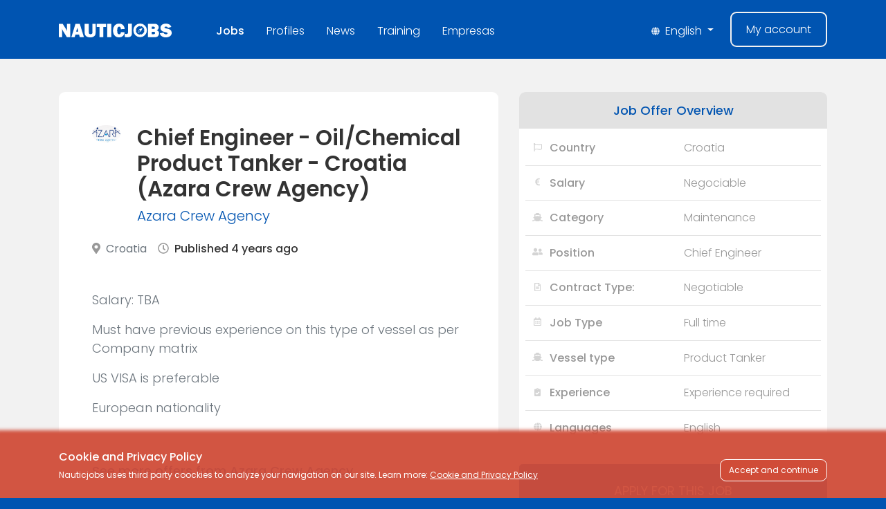

--- FILE ---
content_type: text/html; charset=UTF-8
request_url: https://www.nauticjobs.com/job-at-sea/9693/chief-engineer/product-tanker/chief-engineer-oilchemical-product-tanker-croatia-azara-crew-agency
body_size: 5420
content:
<!doctype html>
<html lang="en">
<head>
    <meta charset="utf-8">
    <meta name="viewport" content="width=device-width, initial-scale=1, shrink-to-fit=no">
    <meta name="csrf-token" content="IzZlyKTYX3GZvttjuMi6fhJYLhvWN3qif4g043yM">
    <link rel="icon" type="image/png" href="https://www.nauticjobs.com/images/favicon.png">
    
            <title>Chief Engineer - Oil/Chemical Product Tanker - Croatia (Azara Crew Agency)</title>
<meta name="description" content="Work as a Chief Engineer: Chief Engineer - Oil/Chemical Product Tanker - Croatia (Azara Crew Agency) on a Product Tanker in Croatia">
<meta property="og:url" content="https://www.nauticjobs.com/job-at-sea/9693/chief-engineer/product-tanker/chief-engineer-oilchemical-product-tanker-croatia-azara-crew-agency">
<meta property="og:type" content="website">
<meta property="og:title" content="Chief Engineer - Oil/Chemical Product Tanker - Croatia (Azara Crew Agency)">
<meta property="og:description" content="Work as a Chief Engineer: Chief Engineer - Oil/Chemical Product Tanker - Croatia (Azara Crew Agency) on a Product Tanker in Croatia">
<meta property="og:image" content="https://www.nauticjobs.com/images/logo-blue.png">
<meta property="og:image:alt" content="Nauticjobs">
<meta property="og:locale" content="en">
<meta property="og:site_name" content="Nauticjobs">
    
    <style>[wire\:loading] {display: none;}[wire\:offline] {display: none;}[wire\:dirty]:not(textarea):not(input):not(select) {display: none;}</style>
    <link href="/css/app.css?id=aab02a288b96b94a2ed7" rel="stylesheet">

    <script src="/js/app.js?id=ec3a796e7c128ef98614" defer></script>
    <script src="/js/icons.js?id=a42c338dd49dce192633" defer></script>
    <script>
    function consentGranted() {
            }
    </script>

        <!-- Global site tag (gtag.js) - Google Analytics -->
    <script async src="https://www.googletagmanager.com/gtag/js?id=UA-163909157-1"></script>
    <script>
    window.dataLayer = window.dataLayer || [];
    function gtag(){dataLayer.push(arguments);}

    gtag('consent', 'default', {
        'ad_storage': 'denied',
        'analytics_storage': 'denied'
    });

    gtag('js', new Date());

    gtag('config', 'UA-163909157-1');

    
    consentGranted();
    </script>
    
        <!-- Global site tag (gtag.js) -->
    <script async src="https://www.googletagmanager.com/gtag/js?id=AW-635651660"></script>
    <script>
    window.dataLayer = window.dataLayer || [];
    function gtag(){dataLayer.push(arguments);}
    gtag('js', new Date());

    gtag('config', 'AW-635651660');
    </script>
    
        <!-- Google Tag Manager -->
    <script>(function(w,d,s,l,i){w[l]=w[l]||[];w[l].push({'gtm.start':
    new Date().getTime(),event:'gtm.js'});var f=d.getElementsByTagName(s)[0],
    j=d.createElement(s),dl=l!='dataLayer'?'&l='+l:'';j.async=true;j.src=
    'https://www.googletagmanager.com/gtm.js?id='+i+dl;f.parentNode.insertBefore(j,f);
    })(window,document,'script','dataLayer','GTM-P6QJM2B');</script>
    <!-- End Google Tag Manager -->
    
        <script data-ad-client="ca-pub-8757813819725160" async src="https://pagead2.googlesyndication.com/pagead/js/adsbygoogle.js"></script>
    </head>
<body class="">
        <!-- Google Tag Manager (noscript) -->
    <noscript><iframe src="https://www.googletagmanager.com/ns.html?id=GTM-P6QJM2B"
    height="0" width="0" style="display:none;visibility:hidden"></iframe></noscript>
    <!-- End Google Tag Manager (noscript) -->
    
    <div id="app">

        <header id="header">
    <nav class="navbar navbar-expand-md navbar-dark bg-primary"  x-data="{ headerOpen: false }">
        <div class="container">
            <div class="header-content d-md-flex align-items-center w-100">
                <a href="https://www.nauticjobs.com" class="navbar-brand mx-auto mx-md-0 d-block d-md-inline-block">
                                            <img src="https://www.nauticjobs.com/images/logo.svg" />
                                    </a>
                <button type="button" data-toggle="collapse" data-target="#header-menu" aria-controls="header-menu" aria-expanded="false" aria-label="Toggle navigation" class="outline-none border-0 navbar-toggler" @click="headerOpen = !headerOpen" >
                    <span class="navbar-toggler-icon"></span>
                </button>
                <div id="header-menu" class="navbar-collapse collapse font-weight-light show" x-show="headerOpen" style="display: none;">
                    <ul class="navbar-nav ml-md-5">
                        <li class="nav-item mx-2 pt-1">
                            <a href="https://www.nauticjobs.com/jobs-at-sea" class="nav-link font-weight-medium">
                                Jobs
                            </a>
                        </li>
                        <li class="nav-item mx-2 pt-1">
                            <a href="https://www.nauticjobs.com/profiles" class="nav-link ">
                                Profiles
                            </a>
                        </li>
                        <li class="nav-item mx-2 pt-1">
                            <a href="/blog" class="nav-link">
                                News
                            </a>
                        </li>
                        
                        <li class="nav-item mx-2 pt-1">
                            <a href="https://www.nauticjobs.com/training-centers" class="nav-link">
                                Training
                            </a>
                        </li>
                        <li class="nav-item mx-2 pt-1">
                            <a href="https://www.nauticjobs.com/companies" class="nav-link">
                                Empresas
                            </a>
                        </li>
                    </ul>
                    <ul class="navbar-nav ml-auto">
                                                <li class="nav-item dropdown show pt-1 mx-2 " x-data="{ open: false }">
                            <a href="#" class="nav-link dropdown-toggle" data-toggle="dropdown" aria-haspopup="true" aria-expanded="false" @click="open = true">
                                <span class="d-md-none">
                                    Languages
                                </span>
                                <span class="d-none d-md-inline">
                                    <span class="small-icon mr-1 d-none d-md-inline"><i class="fas fa-globe"></i></span>
                                    English
                                </span>
                            </a>
                            <div class="dropdown-menu dropdown-menu-right rounded-0 show bg-primary border-primary" x-show="open" @click.away="open = false" style="display: none;">
                                                                    <a href="https://www.nauticjobs.com/" class="dropdown-item d-md-none">
                                        English
                                    </a>
                                                                    <a href="https://www.nauticjobs.com/es" class="dropdown-item ">
                                        Español
                                    </a>
                                                            </div>
                        </li>
                                                    <li class="nav-item d-none d-md-inline-block ml-2">
                                <a href="https://www.nauticjobs.com/login" class="nav-link btn border-light">
                                    My account
                                </a>
                            </li>
                            <li class="nav-item d-md-none mx-2">
                                <a href="https://www.nauticjobs.com/login" class="nav-link">
                                    My account
                                </a>
                            </li>
                                            </ul>
                </div>
            </div>
        </div>
    </nav>
</header>
 

        <main id="main" role="main">
                 <div class="py-5 bg-light">

        
        <div class="container">
            <div class="offer">
                <div class="row">
                    <div class="col-lg-7">
                        <div class="bg-white rounded p-3 p-md-5 mb-4">
                            <div class="offer-header">
                                <div class="d-md-flex mb-3">
                                                                            <div class="text-center mb-3 mb-md-0 mr-md-4">
                                            <img src="/storage/259/conversions/azara-thumb.jpg" class="logo img-fluid rounded-circle">
                                        </div>
                                                                        <div>
                                        <h1 class="font-weight-bold">Chief Engineer - Oil/Chemical Product Tanker - Croatia (Azara Crew Agency)</h1>
                                        <h2 class="font-weight-light text-primary">
                                                                                            Azara Crew Agency
                                                                                    </h2>
                                    </div>
                                </div>
                                <div class="d-block d-md-flex flex-row mb-5">
                                    <div class="offer-location mb-1 mb-md-0">
                                        <i class="fas fa-map-marker-alt icon mr-1"></i>
                                        <span class="text-muted">Croatia</span>
                                    </div>
                                    <div class="offer-age mb-1 mb-md-0 ml-md-3">
                                        <i class="far fa-clock icon mr-1"></i>
                                        <span class="font-weight-medium">Published 4 years ago</span>
                                    </div>
                                </div>
                            </div>
                            <div class="offer-body font-weight-light text-muted">
                                <p>Salary: TBA</p><p>Must have previous experience on this type of vessel as per Company matrix</p><p>US VISA is preferable</p><p>European nationality</p>
                                                                    <div class="pt-4 pt-md-5">
                                        <a href="https://www.nauticjobs.com/companies/crew/azara-crew-agency-e1d38ca3/offers/active" class="font-weight-medium text-underline">
                                            See more offers from Azara Crew Agency
                                        </a>
                                    </div>
                                                            </div>
                        </div>
                        <h5 class="mt-4 mt-md-5 mb-3">Similar offers</h5>
                        <div class="bg-grey rounded px-3 pt-3 pb-1 px-md-4 pt-md-4 pb-md-3 mb-4 mb-md-0">
                            <ul class="list-unstyled mb-0">
                                                                    <li class="mb-2">
                                        <a href="https://www.nauticjobs.com/job-at-sea/14179/chief-engineer/general-cargo/chief-engineer-general-cargo-russian-federation-crew-hunter-ma">
                                            Chief Engineer - General Cargo - Russian Federation (Crew Hunter MA)
                                        </a>
                                    </li>
                                                                    <li class="mb-2">
                                        <a href="https://www.nauticjobs.com/job-at-sea/290/chief-engineer/vlec/chief-engineer-for-vlec">
                                            Chief Engineer for VLEC
                                        </a>
                                    </li>
                                                                    <li class="mb-2">
                                        <a href="https://www.nauticjobs.com/job-at-sea/4541/chief-engineer/product-tanker/chief-engineer-tanker-28000-grt-panama-flag">
                                            Chief Engineer - Tanker 28000 GRT - Panama flag
                                        </a>
                                    </li>
                                                                    <li class="mb-2">
                                        <a href="https://www.nauticjobs.com/job-at-sea/5751/chief-engineer/chemical-tanker/chief-engineer-chemical-tanker-aurus-ship-management">
                                            Chief Engineer - Chemical Tanker (Aurus Ship Management)
                                        </a>
                                    </li>
                                                                    <li class="mb-2">
                                        <a href="https://www.nauticjobs.com/job-at-sea/4322/chief-engineer/oil-tanker/chief-engineer-oilchemical-tanker-honduras-coc">
                                            Chief Engineer - Oil/Chemical Tanker - Honduras COC
                                        </a>
                                    </li>
                                                            </ul>
                        </div>
                    </div>
                    <div class="col-lg-5">
                        <div class="bg-white rounded offer-details">
                            <h3 class="bg-grey text-primary text-center font-weight-medium rounded-top m-0 p-3">Job Offer Overview</h3>
                            <div class="py-3 px-4">
                                                                                                                                    <div class="row">
                                        <div class="col-md-6">
                                            <span class="offer-details-icon d-none d-md-block h-100 float-left text-center">
                                                <i class="far fa-flag"></i>
                                             </span>
                                            <span class="font-weight-medium">Country</span>
                                        </div>
                                        <div class="col-md-6 font-weight-light">Croatia</div>
                                    </div>
                                                                <div class="row">
                                    <div class="col-md-6">
                                        <span class="offer-details-icon d-none d-md-block h-100 float-left text-center">
                                             <i class="fas fa-euro-sign"></i> 
                                         </span>
                                        <span class="font-weight-medium">Salary</span>
                                    </div>
                                    <div class="col-md-6 font-weight-light">Negociable</div>
                                </div>
                                                                    <div class="row">
                                        <div class="col-md-6">
                                            <span class="offer-details-icon d-none d-md-block h-100 float-left text-center">
                                                <i class="fas fa-ship"></i>
                                             </span>
                                            <span class="font-weight-medium">Category</span>
                                        </div>
                                        <div class="col-md-6 font-weight-light">Maintenance</div>
                                    </div>
                                                                                                    <div class="row">
                                        <div class="col-md-6">
                                            <span class="offer-details-icon d-none d-md-block h-100 float-left text-center">
                                                <i class="fas fa-user-friends"></i>
                                             </span>
                                            <span class="font-weight-medium">Position</span>
                                        </div>
                                        <div class="col-md-6 font-weight-light">Chief Engineer</div>
                                    </div>
                                                                                                    <div class="row">
                                        <div class="col-md-6">
                                            <span class="offer-details-icon d-none d-md-block h-100 float-left text-center">
                                                <i class="far fa-file-alt"></i>
                                             </span>
                                            <span class="font-weight-medium">Contract Type:</span>
                                        </div>
                                        <div class="col-md-6 font-weight-light">Negotiable</div>
                                    </div>
                                                                                                    <div class="row">
                                        <div class="col-md-6">
                                            <span class="offer-details-icon d-none d-md-block h-100 float-left text-center">
                                                <i class="far fa-calendar-alt"></i>
                                             </span>
                                            <span class="font-weight-medium">Job Type</span>
                                        </div>
                                        <div class="col-md-6 font-weight-light">Full time</div>
                                    </div>
                                                                                                    <div class="row">
                                        <div class="col-md-6">
                                            <span class="offer-details-icon d-none d-md-block h-100 float-left text-center">
                                                <i class="fas fa-ship"></i>
                                             </span>
                                            <span class="font-weight-medium">Vessel type</span>
                                        </div>
                                        <div class="col-md-6 font-weight-light">Product Tanker</div>
                                    </div>
                                                                                                    <div class="row">
                                        <div class="col-md-6">
                                            <span class="offer-details-icon d-none d-md-block h-100 float-left text-center">
                                                <i class="fas fa-clipboard-check"></i>
                                             </span>
                                            <span class="font-weight-medium">Experience</span>
                                        </div>
                                        <div class="col-md-6 font-weight-light">Experience required</div>
                                    </div>
                                                                                                                                                                                                    <div class="row">
                                        <div class="col-md-6">
                                            <span class="offer-details-icon d-none d-md-block h-100 float-left text-center">
                                                <i class="fas fa-globe"></i>
                                             </span>
                                            <span class="font-weight-medium">Languages</span>
                                        </div>
                                        <div class="col-md-6 font-weight-light">English</div>
                                    </div>
                                                                                            </div>
                        </div>
                                                    <div class="mt-4">
                                                                    <form method="post" action="https://www.nauticjobs.com/offers/9693/users">
                                        <input type="hidden" name="_token" value="IzZlyKTYX3GZvttjuMi6fhJYLhvWN3qif4g043yM">                                        <button type="submit" class="btn btn-block btn-lg btn-primary text-uppercase py-4 offer-subscribe">
                                            Apply for this job
                                        </button>
                                    </form>
                                                            </div>
                                            </div>
                </div>
            </div>
        </div>
    </div>

     <div class="py-5">
            <div class="popular-searches">
            <div class="container">
                <h2 class="text-center text-primary font-weight-bold mb-5">Popular searches:</h2>
                <div class="row">
                    <div class="col-md-8 offset-md-2">
                        <ul class="list-inline text-center">
                                                            <li class="list-inline-item mx-1 my-2">
                                    <a href="https://www.nauticjobs.com/jobs-at-sea?term=luxury" class="btn bg-light font-weight-medium p-3">
                                        <i class="btn-icon mr-2 fas fa-search"></i>
                                        <span>Jobs on superyachts</span>
                                    </a>
                                </li>
                                                            <li class="list-inline-item mx-1 my-2">
                                    <a href="https://www.nauticjobs.com/jobs-at-sea?term=bulk" class="btn bg-light font-weight-medium p-3">
                                        <i class="btn-icon mr-2 fas fa-search"></i>
                                        <span>bulk carrier jobs</span>
                                    </a>
                                </li>
                                                            <li class="list-inline-item mx-1 my-2">
                                    <a href="https://www.nauticjobs.com/jobs-at-sea" class="btn bg-light font-weight-medium p-3">
                                        <i class="btn-icon mr-2 fas fa-search"></i>
                                        <span>steward</span>
                                    </a>
                                </li>
                                                            <li class="list-inline-item mx-1 my-2">
                                    <a href="https://www.nauticjobs.com/jobs-at-sea?term=captain" class="btn bg-light font-weight-medium p-3">
                                        <i class="btn-icon mr-2 fas fa-search"></i>
                                        <span>captain positions</span>
                                    </a>
                                </li>
                                                            <li class="list-inline-item mx-1 my-2">
                                    <a href="https://www.nauticjobs.com/jobs-at-sea?term=officer" class="btn bg-light font-weight-medium p-3">
                                        <i class="btn-icon mr-2 fas fa-search"></i>
                                        <span>officer</span>
                                    </a>
                                </li>
                                                    </ul>
                    </div>
                </div>
            </div>
        </div>
    </div> 

                     </main>

        <footer id="footer" class="bg-primary">
    <div class="container">
        <div class="row">
            <div class="col-md-4 pb-5 pb-md-0">
                <div>
                    <img src="https://www.nauticjobs.com/images/logo.svg" />
                </div>
                <div class="py-4">
                    Largest platform for jobs at sea.
                </div>
                <ul class="list-unstyled m-0">
                    <li>
                        <a href="mailto:info@nauticjobs.com" target="_blank">
                            info@nauticjobs.com
                        </a>
                    </li>
                </ul>
            </div>
            <div class="col-md-2 offset-md-1 pb-5 pb-md-0">
                <h4 class="mt-1 mb-4 text-uppercase">About us</h4>
                <ul class="list-unstyled m-0">
                    <li>
                        <a href="https://www.nauticjobs.com/contact">
                            Contact
                        </a>
                    </li>
                </ul>
            </div>
            <div class="col-md-2 pb-5 pb-md-0">
            </div>
            <div class="col-md-2 offset-md-1">
                <div class="d-flex flex-column h-100">
                    <div class="social-links">
                        <h4 class="mt-1 mb-4">Follow Us</h4>
                        <ul class="list-inline m-0">
                            <li class="list-inline-item">
                                <a href="https://www.linkedin.com/company/nauticjobscom/" target="_blank" rel="noreferrer">
                                    <i class="btn-icon fab fa-linkedin"></i>
                                </a>
                            </li>
                            <li class="list-inline-item">
                                <a href="https://www.instagram.com/nauticjobsdotcom/" target="_blank" rel="noreferrer">
                                    <i class="btn-icon fab fa-instagram"></i>
                                </a>
                            </li>
                            <li class="list-inline-item">
                                <a href="https://www.facebook.com/Nauticjobs-110251417326192/" target="_blank" rel="noreferrer">
                                    <i class="btn-icon fab fa-facebook-square"></i>
                                </a>
                            </li>
                        </ul>
                    </div>
                    <div class="mt-auto pt-5 pt-md-0">
                        <a href="https://www.nauticjobs.com/terms-and-conditions" class="small">Terms and Conditions</a>
                    </div>
                </div>
            </div>
        </div>
    </div>
</footer> 

    </div>

    <div class="js-cookie-consent cookie-consent">
    <div class="container">
        <div class="py-4 px-3 px-md-0">
            <div class="d-md-flex">
                <div class="mb-4 mb-md-0">
                    <span class="cookie-consent__message">
                        <h4>Cookie and Privacy Policy</h4>
                        Nauticjobs uses third party coockies to analyze your navigation  on our site. Learn more:
                        <a href="https://www.nauticjobs.com/terms-and-conditions" class="text-white"><u>Cookie and Privacy Policy</u></a>
                    </span>
                </div>
                <div class="ml-md-auto align-self-end">
                    <button class="js-cookie-consent-agree cookie-consent__agree btn btn-danger border-white text-nowrap" onclick="consentGranted()">
                        Accept and continue
                    </button>
                </div>
            </div>
        </div>
    </div>
</div>

    <script>

        window.laravelCookieConsent = (function () {

            const COOKIE_VALUE = 1;
            const COOKIE_DOMAIN = 'www.nauticjobs.com';

            function consentWithCookies() {
                setCookie('nauticjobs_cookie_consent', COOKIE_VALUE, 30);
                hideCookieDialog();
            }

            function cookieExists(name) {
                return (document.cookie.split('; ').indexOf(name + '=' + COOKIE_VALUE) !== -1);
            }

            function hideCookieDialog() {
                const dialogs = document.getElementsByClassName('js-cookie-consent');

                for (let i = 0; i < dialogs.length; ++i) {
                    dialogs[i].style.display = 'none';
                }
            }

            function setCookie(name, value, expirationInDays) {
                const date = new Date();
                date.setTime(date.getTime() + (expirationInDays * 24 * 60 * 60 * 1000));
                document.cookie = name + '=' + value
                    + ';expires=' + date.toUTCString()
                    + ';domain=' + COOKIE_DOMAIN
                    + ';path=/'
                    + ';samesite=lax';
            }

            if (cookieExists('nauticjobs_cookie_consent')) {
                hideCookieDialog();
            }

            const buttons = document.getElementsByClassName('js-cookie-consent-agree');

            for (let i = 0; i < buttons.length; ++i) {
                buttons[i].addEventListener('click', consentWithCookies);
            }

            return {
                consentWithCookies: consentWithCookies,
                hideCookieDialog: hideCookieDialog
            };
        })();
    </script>


    <script src="/livewire/livewire.js?id=d7d975b5d122717a1ee0" data-turbolinks-eval="false"></script><script data-turbolinks-eval="false">if (window.livewire) {console.warn('Livewire: It looks like Livewire\'s @livewireScripts JavaScript assets have already been loaded. Make sure you aren\'t loading them twice.')}window.livewire = new Livewire();window.livewire_app_url = '';window.livewire_token = 'IzZlyKTYX3GZvttjuMi6fhJYLhvWN3qif4g043yM';/* Make Alpine wait until Livewire is finished rendering to do its thing. */window.deferLoadingAlpine = function (callback) {window.addEventListener('livewire:load', function () {callback();});};document.addEventListener("DOMContentLoaded", function () {window.livewire.start();});var firstTime = true;document.addEventListener("turbolinks:load", function() {/* We only want this handler to run AFTER the first load. */if(firstTime) {firstTime = false;return;}window.livewire.restart();});document.addEventListener("turbolinks:before-cache", function() {document.querySelectorAll('[wire\\:id]').forEach(function(el) {const component = el.__livewire;const dataObject = {data: component.data,events: component.events,children: component.children,checksum: component.checksum,locale: component.locale,name: component.name,errorBag: component.errorBag,redirectTo: component.redirectTo,};el.setAttribute('wire:initial-data', JSON.stringify(dataObject));});});</script>

    <script type="text/javascript">
        document.addEventListener('DOMContentLoaded', function(event) {
            window.livewire.on('showError', function(message) {
                alert(message);
            });
            window.livewire.on('showSuccess', function(message) {
                alert(message);
            });
        });

    </script>
</body>
</html>


--- FILE ---
content_type: text/html; charset=utf-8
request_url: https://www.google.com/recaptcha/api2/aframe
body_size: 269
content:
<!DOCTYPE HTML><html><head><meta http-equiv="content-type" content="text/html; charset=UTF-8"></head><body><script nonce="DjYGAWA9ZhLspCHQSK36dA">/** Anti-fraud and anti-abuse applications only. See google.com/recaptcha */ try{var clients={'sodar':'https://pagead2.googlesyndication.com/pagead/sodar?'};window.addEventListener("message",function(a){try{if(a.source===window.parent){var b=JSON.parse(a.data);var c=clients[b['id']];if(c){var d=document.createElement('img');d.src=c+b['params']+'&rc='+(localStorage.getItem("rc::a")?sessionStorage.getItem("rc::b"):"");window.document.body.appendChild(d);sessionStorage.setItem("rc::e",parseInt(sessionStorage.getItem("rc::e")||0)+1);localStorage.setItem("rc::h",'1769115470466');}}}catch(b){}});window.parent.postMessage("_grecaptcha_ready", "*");}catch(b){}</script></body></html>

--- FILE ---
content_type: text/css
request_url: https://www.nauticjobs.com/css/app.css?id=aab02a288b96b94a2ed7
body_size: 10770
content:
@import url(https://fonts.googleapis.com/css?family=Poppins:300,400,500,600&display=swap);
/*!
 * Bootstrap v4.4.1 (https://getbootstrap.com/)
 * Copyright 2011-2019 The Bootstrap Authors
 * Copyright 2011-2019 Twitter, Inc.
 * Licensed under MIT (https://github.com/twbs/bootstrap/blob/master/LICENSE)
 */:root{--blue:#0054b1;--indigo:#6610f2;--purple:#6f42c1;--pink:#e83e8c;--red:#d04c38;--orange:#fd7e14;--yellow:#ffc107;--green:#28a745;--teal:#20c997;--cyan:#17a2b8;--white:#fff;--gray:#6c757d;--gray-dark:#343a40;--primary:#0054b1;--secondary:#dadada;--success:#28a745;--info:#17a2b8;--warning:#ffc107;--danger:#d04c38;--light:#f2f2f2;--dark:#343a40;--breakpoint-xs:0;--breakpoint-sm:576px;--breakpoint-md:768px;--breakpoint-lg:992px;--breakpoint-xl:1200px;--font-family-sans-serif:Poppins,Helvetica,Arial,sans-serif;--font-family-monospace:SFMono-Regular,Menlo,Monaco,Consolas,"Liberation Mono","Courier New",monospace}*,:after,:before{box-sizing:border-box}html{font-family:sans-serif;line-height:1.15;-webkit-text-size-adjust:100%;-webkit-tap-highlight-color:rgba(0,0,0,0)}article,footer,header,main,nav,section{display:block}body{margin:0;font-family:Poppins,Helvetica,Arial,sans-serif;font-size:1rem;font-weight:400;line-height:1.5;color:#212529;text-align:left;background-color:#0054b1}hr{box-sizing:content-box;height:0;overflow:visible}h1,h2,h3,h4,h5{margin-top:0;margin-bottom:.5rem}p{margin-top:0}address,p{margin-bottom:1rem}address{font-style:normal;line-height:inherit}dl,ul{margin-top:0;margin-bottom:1rem}ul ul{margin-bottom:0}b,strong{font-weight:bolder}small{font-size:80%}a{color:#0054b1;text-decoration:none;background-color:transparent}a:hover{color:#003065;text-decoration:underline}a:not([href]),a:not([href]):hover{color:inherit;text-decoration:none}code{font-family:SFMono-Regular,Menlo,Monaco,Consolas,Liberation Mono,Courier New,monospace;font-size:1em}img{border-style:none}img,svg{vertical-align:middle}svg{overflow:hidden}table{border-collapse:collapse}label{display:inline-block;margin-bottom:.5rem}button{border-radius:0}button:focus{outline:1px dotted;outline:5px auto -webkit-focus-ring-color}button,input,select,textarea{margin:0;font-family:inherit;font-size:inherit;line-height:inherit}button,input{overflow:visible}button,select{text-transform:none}select{word-wrap:normal}[type=button],[type=reset],[type=submit],button{-webkit-appearance:button}[type=button]:not(:disabled),[type=reset]:not(:disabled),[type=submit]:not(:disabled),button:not(:disabled){cursor:pointer}[type=button]::-moz-focus-inner,[type=reset]::-moz-focus-inner,[type=submit]::-moz-focus-inner,button::-moz-focus-inner{padding:0;border-style:none}input[type=checkbox]{box-sizing:border-box;padding:0}input[type=date],input[type=month],input[type=time]{-webkit-appearance:listbox}textarea{overflow:auto;resize:vertical}[type=number]::-webkit-inner-spin-button,[type=number]::-webkit-outer-spin-button{height:auto}[type=search]{outline-offset:-2px;-webkit-appearance:none}[type=search]::-webkit-search-decoration{-webkit-appearance:none}output{display:inline-block}summary{display:list-item;cursor:pointer}template{display:none}[hidden]{display:none!important}.h1,.h2,.h3,.h4,.h5,h1,h2,h3,h4,h5{margin-bottom:.5rem;font-weight:500;line-height:1.2}.h1,h1{font-size:2.5rem}.h2,h2{font-size:2rem}.h3,h3{font-size:1.75rem}.h4,h4{font-size:1.5rem}.h5,h5{font-size:1.25rem}hr{margin-top:1rem;margin-bottom:1rem;border:0;border-top:1px solid rgba(0,0,0,.1)}.small,small{font-size:80%;font-weight:400}.list-inline,.list-unstyled{padding-left:0;list-style:none}.list-inline-item{display:inline-block}.list-inline-item:not(:last-child){margin-right:.5rem}.img-fluid{max-width:100%;height:auto}code{font-size:87.5%;color:#e83e8c;word-wrap:break-word}a>code{color:inherit}.container{width:100%;padding-right:15px;padding-left:15px;margin-right:auto;margin-left:auto}@media (min-width:576px){.container{max-width:540px}}@media (min-width:768px){.container{max-width:720px}}@media (min-width:992px){.container{max-width:960px}}@media (min-width:1200px){.container{max-width:1140px}}.row{display:flex;flex-wrap:wrap;margin-right:-15px;margin-left:-15px}.col-4,.col-lg-1,.col-lg-2,.col-lg-3,.col-lg-5,.col-lg-7,.col-lg-8,.col-lg-9,.col-lg-10,.col-lg-11,.col-md-2,.col-md-3,.col-md-4,.col-md-5,.col-md-6,.col-md-7,.col-md-8,.col-md-9,.col-md-10,.col-md-12,.col-sm-3,.col-sm-8{position:relative;width:100%;padding-right:15px;padding-left:15px}.col-4{flex:0 0 33.3333333333%;max-width:33.3333333333%}.order-first{order:-1}@media (min-width:576px){.col-sm-3{flex:0 0 25%;max-width:25%}.col-sm-8{flex:0 0 66.6666666667%;max-width:66.6666666667%}}@media (min-width:768px){.col-md-2{flex:0 0 16.6666666667%;max-width:16.6666666667%}.col-md-3{flex:0 0 25%;max-width:25%}.col-md-4{flex:0 0 33.3333333333%;max-width:33.3333333333%}.col-md-5{flex:0 0 41.6666666667%;max-width:41.6666666667%}.col-md-6{flex:0 0 50%;max-width:50%}.col-md-7{flex:0 0 58.3333333333%;max-width:58.3333333333%}.col-md-8{flex:0 0 66.6666666667%;max-width:66.6666666667%}.col-md-9{flex:0 0 75%;max-width:75%}.col-md-10{flex:0 0 83.3333333333%;max-width:83.3333333333%}.col-md-12{flex:0 0 100%;max-width:100%}.order-md-last{order:13}.offset-md-1{margin-left:8.3333333333%}.offset-md-2{margin-left:16.6666666667%}.offset-md-3{margin-left:25%}.offset-md-4{margin-left:33.3333333333%}}@media (min-width:992px){.col-lg-1{flex:0 0 8.3333333333%;max-width:8.3333333333%}.col-lg-2{flex:0 0 16.6666666667%;max-width:16.6666666667%}.col-lg-3{flex:0 0 25%;max-width:25%}.col-lg-5{flex:0 0 41.6666666667%;max-width:41.6666666667%}.col-lg-7{flex:0 0 58.3333333333%;max-width:58.3333333333%}.col-lg-8{flex:0 0 66.6666666667%;max-width:66.6666666667%}.col-lg-9{flex:0 0 75%;max-width:75%}.col-lg-10{flex:0 0 83.3333333333%;max-width:83.3333333333%}.col-lg-11{flex:0 0 91.6666666667%;max-width:91.6666666667%}.offset-lg-1{margin-left:8.3333333333%}}.table{width:100%;margin-bottom:1rem;color:#212529}.table td{padding:.75rem;vertical-align:top;border-top:1px solid #dee2e6}.table tbody+tbody{border-top:2px solid #dee2e6}.form-control{display:block;width:100%;height:calc(1.5em + .75rem + 2px);padding:.375rem .75rem;font-size:1rem;font-weight:400;line-height:1.5;color:#495057;background-color:#fff;background-clip:padding-box;border:1px solid #e8e8e8;border-radius:.5625rem;transition:border-color .15s ease-in-out,box-shadow .15s ease-in-out}@media (prefers-reduced-motion:reduce){.form-control{transition:none}}.form-control::-ms-expand{background-color:transparent;border:0}.form-control:-moz-focusring{color:transparent;text-shadow:0 0 0 #495057}.form-control:focus{color:#495057;background-color:#fff;border-color:#e8e8e8;outline:0;box-shadow:none}.form-control::-webkit-input-placeholder{color:#6c757d;opacity:1}.form-control::-moz-placeholder{color:#6c757d;opacity:1}.form-control:-ms-input-placeholder{color:#6c757d;opacity:1}.form-control::-ms-input-placeholder{color:#6c757d;opacity:1}.form-control::placeholder{color:#6c757d;opacity:1}.form-control:disabled,.form-control[readonly]{background-color:#e9ecef;opacity:1}select.form-control:focus::-ms-value{color:#495057;background-color:#fff}.form-control-range{display:block}.col-form-label{padding-top:calc(.375rem + 1px);padding-bottom:calc(.375rem + 1px);margin-bottom:0;font-size:inherit;line-height:1.5}.form-control-sm{height:calc(1.5em + .5rem + 2px);padding:.25rem .5rem;font-size:.875rem;line-height:1.5;border-radius:.2rem}.form-control-lg{height:calc(1.5em + 1rem + 2px);padding:.5rem 1rem;font-size:1.25rem;line-height:1.5;border-radius:.3rem}select.form-control[multiple],select.form-control[size],textarea.form-control{height:auto}.form-group{margin-bottom:1rem}.form-check{position:relative;display:block;padding-left:1.25rem}.form-check-input{position:absolute;margin-top:.3rem;margin-left:-1.25rem}.form-check-input:disabled~.form-check-label,.form-check-input[disabled]~.form-check-label{color:#6c757d}.form-check-label{margin-bottom:0}.was-validated .form-control:valid{border-color:#28a745;padding-right:calc(1.5em + .75rem);background-image:url("data:image/svg+xml;charset=utf-8,%3Csvg xmlns='http://www.w3.org/2000/svg' width='8' height='8'%3E%3Cpath fill='%2328a745' d='M2.3 6.73L.6 4.53c-.4-1.04.46-1.4 1.1-.8l1.1 1.4 3.4-3.8c.6-.63 1.6-.27 1.2.7l-4 4.6c-.43.5-.8.4-1.1.1z'/%3E%3C/svg%3E");background-repeat:no-repeat;background-position:right calc(.375em + .1875rem) center;background-size:calc(.75em + .375rem) calc(.75em + .375rem)}.was-validated .form-control:valid:focus{border-color:#28a745;box-shadow:0 0 0 .2rem rgba(40,167,69,.25)}.was-validated textarea.form-control:valid{padding-right:calc(1.5em + .75rem);background-position:top calc(.375em + .1875rem) right calc(.375em + .1875rem)}.was-validated .custom-control-input:valid~.custom-control-label,.was-validated .form-check-input:valid~.form-check-label{color:#28a745}.was-validated .custom-control-input:valid~.custom-control-label:before{border-color:#28a745}.was-validated .custom-control-input:valid:checked~.custom-control-label:before{border-color:#34ce57;background-color:#34ce57}.was-validated .custom-control-input:valid:focus~.custom-control-label:before{box-shadow:0 0 0 .2rem rgba(40,167,69,.25)}.was-validated .custom-control-input:valid:focus:not(:checked)~.custom-control-label:before{border-color:#28a745}.invalid-feedback{display:none;width:100%;margin-top:.25rem;font-size:80%;color:#d04c38}.is-invalid~.invalid-feedback,.was-validated :invalid~.invalid-feedback{display:block}.form-control.is-invalid,.was-validated .form-control:invalid{border-color:#d04c38;padding-right:calc(1.5em + .75rem);background-image:url("data:image/svg+xml;charset=utf-8,%3Csvg xmlns='http://www.w3.org/2000/svg' width='12' height='12' fill='none' stroke='%23d04c38'%3E%3Ccircle cx='6' cy='6' r='4.5'/%3E%3Cpath stroke-linejoin='round' d='M5.8 3.6h.4L6 6.5z'/%3E%3Ccircle cx='6' cy='8.2' r='.6' fill='%23d04c38' stroke='none'/%3E%3C/svg%3E");background-repeat:no-repeat;background-position:right calc(.375em + .1875rem) center;background-size:calc(.75em + .375rem) calc(.75em + .375rem)}.form-control.is-invalid:focus,.was-validated .form-control:invalid:focus{border-color:#d04c38;box-shadow:0 0 0 .2rem rgba(208,76,56,.25)}.was-validated textarea.form-control:invalid,textarea.form-control.is-invalid{padding-right:calc(1.5em + .75rem);background-position:top calc(.375em + .1875rem) right calc(.375em + .1875rem)}.form-check-input.is-invalid~.form-check-label,.was-validated .form-check-input:invalid~.form-check-label{color:#d04c38}.form-check-input.is-invalid~.invalid-feedback,.was-validated .form-check-input:invalid~.invalid-feedback{display:block}.custom-control-input.is-invalid~.custom-control-label,.was-validated .custom-control-input:invalid~.custom-control-label{color:#d04c38}.custom-control-input.is-invalid~.custom-control-label:before,.was-validated .custom-control-input:invalid~.custom-control-label:before{border-color:#d04c38}.custom-control-input.is-invalid:checked~.custom-control-label:before,.was-validated .custom-control-input:invalid:checked~.custom-control-label:before{border-color:#da7161;background-color:#da7161}.custom-control-input.is-invalid:focus~.custom-control-label:before,.was-validated .custom-control-input:invalid:focus~.custom-control-label:before{box-shadow:0 0 0 .2rem rgba(208,76,56,.25)}.custom-control-input.is-invalid:focus:not(:checked)~.custom-control-label:before,.was-validated .custom-control-input:invalid:focus:not(:checked)~.custom-control-label:before{border-color:#d04c38}.form-inline{display:flex;flex-flow:row wrap;align-items:center}.form-inline .form-check{width:100%}@media (min-width:576px){.form-inline label{justify-content:center}.form-inline .form-group,.form-inline label{display:flex;align-items:center;margin-bottom:0}.form-inline .form-group{flex:0 0 auto;flex-flow:row wrap}.form-inline .form-control{display:inline-block;width:auto;vertical-align:middle}.form-inline .input-group{width:auto}.form-inline .form-check{display:flex;align-items:center;justify-content:center;width:auto;padding-left:0}.form-inline .form-check-input{position:relative;flex-shrink:0;margin-top:0;margin-right:.25rem;margin-left:0}.form-inline .custom-control{align-items:center;justify-content:center}.form-inline .custom-control-label{margin-bottom:0}}.btn{display:inline-block;font-weight:400;color:#212529;text-align:center;vertical-align:middle;cursor:pointer;-webkit-user-select:none;-moz-user-select:none;-ms-user-select:none;user-select:none;background-color:transparent;border:1px solid transparent;padding:.375rem .75rem;font-size:1rem;line-height:1.5;border-radius:.5625rem;transition:color .15s ease-in-out,background-color .15s ease-in-out,border-color .15s ease-in-out,box-shadow .15s ease-in-out}@media (prefers-reduced-motion:reduce){.btn{transition:none}}.btn:hover{color:#212529;text-decoration:none}.btn:focus{outline:0;box-shadow:0 0 0 .2rem rgba(0,84,177,.25)}.btn.disabled,.btn:disabled{opacity:.65}a.btn.disabled{pointer-events:none}.btn-primary{color:#fff;background-color:#0054b1;border-color:#0054b1}.btn-primary:focus,.btn-primary:hover{color:#fff;background-color:#00428b;border-color:#003c7e}.btn-primary:focus{box-shadow:0 0 0 .2rem rgba(38,110,189,.5)}.btn-primary.disabled,.btn-primary:disabled{color:#fff;background-color:#0054b1;border-color:#0054b1}.btn-primary:not(:disabled):not(.disabled).active,.btn-primary:not(:disabled):not(.disabled):active,.show>.btn-primary.dropdown-toggle{color:#fff;background-color:#003c7e;border-color:#003671}.btn-primary:not(:disabled):not(.disabled).active:focus,.btn-primary:not(:disabled):not(.disabled):active:focus,.show>.btn-primary.dropdown-toggle:focus{box-shadow:0 0 0 .2rem rgba(38,110,189,.5)}.btn-secondary{color:#212529;background-color:#dadada;border-color:#dadada}.btn-secondary:focus,.btn-secondary:hover{color:#212529;background-color:#c7c7c7;border-color:#c1c1c1}.btn-secondary:focus{box-shadow:0 0 0 .2rem rgba(190,191,191,.5)}.btn-secondary.disabled,.btn-secondary:disabled{color:#212529;background-color:#dadada;border-color:#dadada}.btn-secondary:not(:disabled):not(.disabled).active,.btn-secondary:not(:disabled):not(.disabled):active,.show>.btn-secondary.dropdown-toggle{color:#212529;background-color:#c1c1c1;border-color:#bababa}.btn-secondary:not(:disabled):not(.disabled).active:focus,.btn-secondary:not(:disabled):not(.disabled):active:focus,.show>.btn-secondary.dropdown-toggle:focus{box-shadow:0 0 0 .2rem rgba(190,191,191,.5)}.btn-danger{color:#fff;background-color:#d04c38;border-color:#d04c38}.btn-danger:focus,.btn-danger:hover{color:#fff;background-color:#b73d2b;border-color:#ac3a29}.btn-danger:focus{box-shadow:0 0 0 .2rem rgba(215,103,86,.5)}.btn-danger.disabled,.btn-danger:disabled{color:#fff;background-color:#d04c38;border-color:#d04c38}.btn-danger:not(:disabled):not(.disabled).active,.btn-danger:not(:disabled):not(.disabled):active,.show>.btn-danger.dropdown-toggle{color:#fff;background-color:#ac3a29;border-color:#a23726}.btn-danger:not(:disabled):not(.disabled).active:focus,.btn-danger:not(:disabled):not(.disabled):active:focus,.show>.btn-danger.dropdown-toggle:focus{box-shadow:0 0 0 .2rem rgba(215,103,86,.5)}.btn-light{color:#212529;background-color:#f2f2f2;border-color:#f2f2f2}.btn-light:focus,.btn-light:hover{color:#212529;background-color:#dfdfdf;border-color:#d9d9d9}.btn-light:focus{box-shadow:0 0 0 .2rem rgba(211,211,212,.5)}.btn-light.disabled,.btn-light:disabled{color:#212529;background-color:#f2f2f2;border-color:#f2f2f2}.btn-light:not(:disabled):not(.disabled).active,.btn-light:not(:disabled):not(.disabled):active,.show>.btn-light.dropdown-toggle{color:#212529;background-color:#d9d9d9;border-color:#d2d2d2}.btn-light:not(:disabled):not(.disabled).active:focus,.btn-light:not(:disabled):not(.disabled):active:focus,.show>.btn-light.dropdown-toggle:focus{box-shadow:0 0 0 .2rem rgba(211,211,212,.5)}.btn-link{font-weight:400;color:#0054b1;text-decoration:none}.btn-link:hover{color:#003065;text-decoration:underline}.btn-link:focus{text-decoration:underline;box-shadow:none}.btn-link.disabled,.btn-link:disabled{color:#6c757d;pointer-events:none}.btn-lg{padding:.75rem 1.5rem;font-size:1.125rem;line-height:1.5;border-radius:.3rem}.btn-sm{padding:.25rem .5rem;font-size:.875rem;line-height:1.5;border-radius:.2rem}.btn-block{display:block;width:100%}.btn-block+.btn-block{margin-top:.5rem}input[type=button].btn-block,input[type=reset].btn-block,input[type=submit].btn-block{width:100%}.fade{transition:opacity .15s linear}@media (prefers-reduced-motion:reduce){.fade{transition:none}}.fade:not(.show){opacity:0}.collapse:not(.show){display:none}.dropdown{position:relative}.dropdown-toggle{white-space:nowrap}.dropdown-toggle:after{display:inline-block;margin-left:.255em;vertical-align:.255em;content:"";border-top:.3em solid;border-right:.3em solid transparent;border-bottom:0;border-left:.3em solid transparent}.dropdown-toggle:empty:after{margin-left:0}.dropdown-menu{position:absolute;top:100%;left:0;z-index:1000;display:none;float:left;min-width:10rem;padding:.5rem 0;margin:.125rem 0 0;font-size:1rem;color:#212529;text-align:left;list-style:none;background-color:#fff;background-clip:padding-box;border:1px solid rgba(0,0,0,.15);border-radius:.5625rem}.dropdown-menu-right{right:0;left:auto}.dropdown-item{display:block;width:100%;padding:.25rem 1.5rem;clear:both;font-weight:400;color:#212529;text-align:inherit;white-space:nowrap;background-color:transparent;border:0}.dropdown-item:focus,.dropdown-item:hover{color:#16181b;text-decoration:none;background-color:#f8f9fa}.dropdown-item.active,.dropdown-item:active{color:#fff;text-decoration:none;background-color:#0054b1}.dropdown-item.disabled,.dropdown-item:disabled{color:#6c757d;pointer-events:none;background-color:transparent}.dropdown-menu.show{display:block}.input-group{position:relative;display:flex;flex-wrap:wrap;align-items:stretch;width:100%}.input-group>.form-control{position:relative;flex:1 1 0%;min-width:0;margin-bottom:0}.input-group>.form-control+.form-control{margin-left:-1px}.input-group>.form-control:focus{z-index:3}.input-group>.form-control:not(:last-child){border-top-right-radius:0;border-bottom-right-radius:0}.input-group>.form-control:not(:first-child){border-top-left-radius:0;border-bottom-left-radius:0}.input-group-append,.input-group-prepend{display:flex}.input-group-append .btn,.input-group-prepend .btn{position:relative;z-index:2}.input-group-append .btn:focus,.input-group-prepend .btn:focus{z-index:3}.input-group-append .btn+.btn,.input-group-append .btn+.input-group-text,.input-group-append .input-group-text+.btn,.input-group-append .input-group-text+.input-group-text,.input-group-prepend .btn+.btn,.input-group-prepend .btn+.input-group-text,.input-group-prepend .input-group-text+.btn,.input-group-prepend .input-group-text+.input-group-text{margin-left:-1px}.input-group-prepend{margin-right:-1px}.input-group-append{margin-left:-1px}.input-group-text{display:flex;align-items:center;padding:.375rem .75rem;margin-bottom:0;font-size:1rem;font-weight:400;line-height:1.5;color:#495057;text-align:center;white-space:nowrap;background-color:#e9ecef;border:1px solid #e8e8e8;border-radius:.5625rem}.input-group-text input[type=checkbox]{margin-top:0}.input-group>.input-group-append:last-child>.btn:not(:last-child):not(.dropdown-toggle),.input-group>.input-group-append:last-child>.input-group-text:not(:last-child),.input-group>.input-group-append:not(:last-child)>.btn,.input-group>.input-group-append:not(:last-child)>.input-group-text,.input-group>.input-group-prepend>.btn,.input-group>.input-group-prepend>.input-group-text{border-top-right-radius:0;border-bottom-right-radius:0}.input-group>.input-group-append>.btn,.input-group>.input-group-append>.input-group-text,.input-group>.input-group-prepend:first-child>.btn:not(:first-child),.input-group>.input-group-prepend:first-child>.input-group-text:not(:first-child),.input-group>.input-group-prepend:not(:first-child)>.btn,.input-group>.input-group-prepend:not(:first-child)>.input-group-text{border-top-left-radius:0;border-bottom-left-radius:0}.custom-control{position:relative;display:block;min-height:1.5rem;padding-left:1.5rem}.custom-control-input{position:absolute;left:0;z-index:-1;width:1rem;height:1.25rem;opacity:0}.custom-control-input:checked~.custom-control-label:before{color:#fff;border-color:#0054b1;background-color:#0054b1}.custom-control-input:focus~.custom-control-label:before{box-shadow:none}.custom-control-input:focus:not(:checked)~.custom-control-label:before{border-color:#e8e8e8}.custom-control-input:not(:disabled):active~.custom-control-label:before{color:#fff;background-color:#65aeff;border-color:#65aeff}.custom-control-input:disabled~.custom-control-label,.custom-control-input[disabled]~.custom-control-label{color:#6c757d}.custom-control-input:disabled~.custom-control-label:before,.custom-control-input[disabled]~.custom-control-label:before{background-color:#e9ecef}.custom-control-label{position:relative;margin-bottom:0;vertical-align:top}.custom-control-label:before{pointer-events:none;background-color:#fff;border:1px solid #adb5bd}.custom-control-label:after,.custom-control-label:before{position:absolute;top:.25rem;left:-1.5rem;display:block;width:1rem;height:1rem;content:""}.custom-control-label:after{background:no-repeat 50%/50% 50%}.custom-checkbox .custom-control-label:before{border-radius:.5625rem}.custom-checkbox .custom-control-input:checked~.custom-control-label:after{background-image:url("data:image/svg+xml;charset=utf-8,%3Csvg xmlns='http://www.w3.org/2000/svg' width='8' height='8'%3E%3Cpath fill='%23fff' d='M6.564.75l-3.59 3.612-1.538-1.55L0 4.26l2.974 2.99L8 2.193z'/%3E%3C/svg%3E")}.custom-checkbox .custom-control-input:indeterminate~.custom-control-label:before{border-color:#0054b1;background-color:#0054b1}.custom-checkbox .custom-control-input:indeterminate~.custom-control-label:after{background-image:url("data:image/svg+xml;charset=utf-8,%3Csvg xmlns='http://www.w3.org/2000/svg' width='4' height='4'%3E%3Cpath stroke='%23fff' d='M0 2h4'/%3E%3C/svg%3E")}.custom-checkbox .custom-control-input:disabled:checked~.custom-control-label:before{background-color:rgba(0,84,177,.5)}.custom-checkbox .custom-control-input:disabled:indeterminate~.custom-control-label:before{background-color:rgba(0,84,177,.5)}.custom-control-label:before{transition:background-color .15s ease-in-out,border-color .15s ease-in-out,box-shadow .15s ease-in-out}@media (prefers-reduced-motion:reduce){.custom-control-label:before{transition:none}}.nav{display:flex;flex-wrap:wrap;padding-left:0;margin-bottom:0;list-style:none}.nav-link{display:block;padding:.5rem 1rem}.nav-link:focus,.nav-link:hover{text-decoration:none}.nav-link.disabled{color:#6c757d;pointer-events:none;cursor:default}.navbar{position:relative;padding:.5rem 1rem}.navbar,.navbar .container{display:flex;flex-wrap:wrap;align-items:center;justify-content:space-between}.navbar-brand{display:inline-block;padding-top:.3125rem;padding-bottom:.3125rem;margin-right:1rem;font-size:1.25rem;line-height:inherit;white-space:nowrap}.navbar-brand:focus,.navbar-brand:hover{text-decoration:none}.navbar-nav{display:flex;flex-direction:column;padding-left:0;margin-bottom:0;list-style:none}.navbar-nav .nav-link{padding-right:0;padding-left:0}.navbar-nav .dropdown-menu{position:static;float:none}.navbar-collapse{flex-basis:100%;flex-grow:1;align-items:center}.navbar-toggler{padding:.25rem .75rem;font-size:1.25rem;line-height:1;background-color:transparent;border:1px solid transparent;border-radius:.5625rem}.navbar-toggler:focus,.navbar-toggler:hover{text-decoration:none}.navbar-toggler-icon{display:inline-block;width:1.5em;height:1.5em;vertical-align:middle;content:"";background:no-repeat 50%;background-size:100% 100%}@media (max-width:767.98px){.navbar-expand-md>.container{padding-right:0;padding-left:0}}@media (min-width:768px){.navbar-expand-md{flex-flow:row nowrap;justify-content:flex-start}.navbar-expand-md .navbar-nav{flex-direction:row}.navbar-expand-md .navbar-nav .dropdown-menu{position:absolute}.navbar-expand-md .navbar-nav .nav-link{padding-right:.5rem;padding-left:.5rem}.navbar-expand-md>.container{flex-wrap:nowrap}.navbar-expand-md .navbar-collapse{display:flex!important;flex-basis:auto}.navbar-expand-md .navbar-toggler{display:none}}.navbar-light .navbar-brand,.navbar-light .navbar-brand:focus,.navbar-light .navbar-brand:hover{color:rgba(0,84,177,.9)}.navbar-light .navbar-nav .nav-link{color:#0054b1}.navbar-light .navbar-nav .nav-link:focus,.navbar-light .navbar-nav .nav-link:hover{color:rgba(0,84,177,.7)}.navbar-light .navbar-nav .nav-link.disabled{color:rgba(0,0,0,.3)}.navbar-light .navbar-nav .active>.nav-link,.navbar-light .navbar-nav .nav-link.active,.navbar-light .navbar-nav .nav-link.show,.navbar-light .navbar-nav .show>.nav-link{color:rgba(0,84,177,.9)}.navbar-light .navbar-toggler{color:#0054b1;border-color:rgba(0,0,0,.1)}.navbar-light .navbar-toggler-icon{background-image:url("data:image/svg+xml;charset=utf-8,%3Csvg xmlns='http://www.w3.org/2000/svg' width='30' height='30'%3E%3Cpath stroke='%230054b1' stroke-linecap='round' stroke-miterlimit='10' stroke-width='2' d='M4 7h22M4 15h22M4 23h22'/%3E%3C/svg%3E")}.navbar-dark .navbar-brand,.navbar-dark .navbar-brand:focus,.navbar-dark .navbar-brand:hover,.navbar-dark .navbar-nav .nav-link{color:#fff}.navbar-dark .navbar-nav .nav-link:focus,.navbar-dark .navbar-nav .nav-link:hover{color:hsla(0,0%,100%,.75)}.navbar-dark .navbar-nav .nav-link.disabled{color:hsla(0,0%,100%,.25)}.navbar-dark .navbar-nav .active>.nav-link,.navbar-dark .navbar-nav .nav-link.active,.navbar-dark .navbar-nav .nav-link.show,.navbar-dark .navbar-nav .show>.nav-link{color:#fff}.navbar-dark .navbar-toggler{color:#fff;border-color:hsla(0,0%,100%,.1)}.navbar-dark .navbar-toggler-icon{background-image:url("data:image/svg+xml;charset=utf-8,%3Csvg xmlns='http://www.w3.org/2000/svg' width='30' height='30'%3E%3Cpath stroke='%23fff' stroke-linecap='round' stroke-miterlimit='10' stroke-width='2' d='M4 7h22M4 15h22M4 23h22'/%3E%3C/svg%3E")}.card{position:relative;display:flex;flex-direction:column;min-width:0;word-wrap:break-word;background-color:#fff;background-clip:border-box;border:1px solid rgba(0,0,0,.125);border-radius:.5625rem}.card>hr{margin-right:0;margin-left:0}.card-body{flex:1 1 auto;min-height:1px;padding:1.25rem}.card-title{margin-bottom:.75rem}.card-header,.card-text:last-child{margin-bottom:0}.card-header{padding:.75rem 1.25rem;background-color:rgba(0,0,0,.03);border-bottom:1px solid rgba(0,0,0,.125)}.card-header:first-child{border-radius:calc(.5625rem - 1px) calc(.5625rem - 1px) 0 0}.pagination{display:flex;padding-left:0;list-style:none;border-radius:.5625rem}.page-link{position:relative;display:block;padding:.5rem .75rem;margin-left:-1px;line-height:1.25;color:#0054b1;background-color:#fff;border:1px solid #dee2e6}.page-link:hover{z-index:2;color:#003065;text-decoration:none;background-color:#e9ecef;border-color:#dee2e6}.page-link:focus{z-index:3;outline:0;box-shadow:0 0 0 .2rem rgba(0,84,177,.25)}.page-item:first-child .page-link{margin-left:0;border-top-left-radius:.5625rem;border-bottom-left-radius:.5625rem}.page-item:last-child .page-link{border-top-right-radius:.5625rem;border-bottom-right-radius:.5625rem}.page-item.active .page-link{z-index:3;color:#fff;background-color:#0054b1;border-color:#0054b1}.page-item.disabled .page-link{color:#6c757d;pointer-events:none;cursor:auto;background-color:#fff;border-color:#dee2e6}.alert{position:relative;padding:.75rem 1.25rem;margin-bottom:1rem;border:1px solid transparent;border-radius:.5625rem}.alert-dismissible{padding-right:4rem}.alert-dismissible .close{position:absolute;top:0;right:0;padding:.75rem 1.25rem;color:inherit}.alert-success{color:#155724;background-color:#d4edda;border-color:#c3e6cb}.alert-success hr{border-top-color:#b1dfbb}.alert-info{color:#0c5460;background-color:#d1ecf1;border-color:#bee5eb}.alert-info hr{border-top-color:#abdde5}.alert-warning{color:#856404;background-color:#fff3cd;border-color:#ffeeba}.alert-warning hr{border-top-color:#ffe8a1}.alert-danger{color:#6c281d;background-color:#f6dbd7;border-color:#f2cdc7}.alert-danger hr{border-top-color:#edbbb2}@-webkit-keyframes progress-bar-stripes{0%{background-position:1rem 0}to{background-position:0 0}}@keyframes progress-bar-stripes{0%{background-position:1rem 0}to{background-position:0 0}}.media{display:flex;align-items:flex-start}.close{float:right;font-size:1.5rem;font-weight:600;line-height:1;color:#000;text-shadow:0 1px 0 #fff;opacity:.5}.close:hover{color:#000;text-decoration:none}.close:not(:disabled):not(.disabled):focus,.close:not(:disabled):not(.disabled):hover{opacity:.75}button.close{padding:0;background-color:transparent;border:0;-webkit-appearance:none;-moz-appearance:none;appearance:none}a.close.disabled{pointer-events:none}@-webkit-keyframes spinner-border{to{transform:rotate(1turn)}}@keyframes spinner-border{to{transform:rotate(1turn)}}@-webkit-keyframes spinner-grow{0%{transform:scale(0)}50%{opacity:1}}@keyframes spinner-grow{0%{transform:scale(0)}50%{opacity:1}}.bg-primary{background-color:#0054b1!important}a.bg-primary:focus,a.bg-primary:hover,button.bg-primary:focus,button.bg-primary:hover{background-color:#003c7e!important}.bg-success{background-color:#28a745!important}a.bg-success:focus,a.bg-success:hover,button.bg-success:focus,button.bg-success:hover{background-color:#1e7e34!important}.bg-warning{background-color:#ffc107!important}a.bg-warning:focus,a.bg-warning:hover,button.bg-warning:focus,button.bg-warning:hover{background-color:#d39e00!important}.bg-danger{background-color:#d04c38!important}a.bg-danger:focus,a.bg-danger:hover,button.bg-danger:focus,button.bg-danger:hover{background-color:#ac3a29!important}.bg-light{background-color:#f2f2f2!important}a.bg-light:focus,a.bg-light:hover,button.bg-light:focus,button.bg-light:hover{background-color:#d9d9d9!important}.bg-white{background-color:#fff!important}.border{border:1px solid #dee2e6!important}.border-top{border-top:1px solid #dee2e6!important}.border-bottom{border-bottom:1px solid #dee2e6!important}.border-0{border:0!important}.border-primary{border-color:#0054b1!important}.border-danger{border-color:#d04c38!important}.border-light{border-color:#f2f2f2!important}.border-white{border-color:#fff!important}.rounded{border-radius:.5625rem!important}.rounded-top{border-top-right-radius:.5625rem!important}.rounded-left,.rounded-top{border-top-left-radius:.5625rem!important}.rounded-left{border-bottom-left-radius:.5625rem!important}.rounded-circle{border-radius:50%!important}.rounded-0{border-radius:0!important}.clearfix:after{display:block;clear:both;content:""}.d-none{display:none!important}.d-inline-block{display:inline-block!important}.d-block{display:block!important}.d-flex{display:flex!important}@media (min-width:768px){.d-md-none{display:none!important}.d-md-inline{display:inline!important}.d-md-inline-block{display:inline-block!important}.d-md-block{display:block!important}.d-md-flex{display:flex!important}}.flex-row{flex-direction:row!important}.flex-column{flex-direction:column!important}.justify-content-center{justify-content:center!important}.align-items-center{align-items:center!important}.align-self-start{align-self:flex-start!important}.align-self-end{align-self:flex-end!important}.float-left{float:left!important}.float-right{float:right!important}@media (min-width:768px){.float-md-right{float:right!important}}.position-relative{position:relative!important}.w-100{width:100%!important}.h-100{height:100%!important}.m-0{margin:0!important}.mt-0{margin-top:0!important}.mr-0{margin-right:0!important}.mb-0{margin-bottom:0!important}.ml-0{margin-left:0!important}.mt-1{margin-top:.25rem!important}.mr-1,.mx-1{margin-right:.25rem!important}.mb-1{margin-bottom:.25rem!important}.ml-1,.mx-1{margin-left:.25rem!important}.mt-2,.my-2{margin-top:.5rem!important}.mr-2,.mx-2{margin-right:.5rem!important}.mb-2,.my-2{margin-bottom:.5rem!important}.ml-2,.mx-2{margin-left:.5rem!important}.mt-3{margin-top:1rem!important}.mr-3,.mx-3{margin-right:1rem!important}.mb-3{margin-bottom:1rem!important}.ml-3,.mx-3{margin-left:1rem!important}.mt-4,.my-4{margin-top:1.5rem!important}.mb-4,.my-4{margin-bottom:1.5rem!important}.mt-5,.my-5{margin-top:3rem!important}.mb-5,.my-5{margin-bottom:3rem!important}.pr-0,.px-0{padding-right:0!important}.pb-0{padding-bottom:0!important}.px-0{padding-left:0!important}.p-1{padding:.25rem!important}.pt-1{padding-top:.25rem!important}.px-1{padding-right:.25rem!important}.pb-1{padding-bottom:.25rem!important}.px-1{padding-left:.25rem!important}.p-2{padding:.5rem!important}.pt-2,.py-2{padding-top:.5rem!important}.pb-2,.py-2{padding-bottom:.5rem!important}.pl-2{padding-left:.5rem!important}.p-3{padding:1rem!important}.pt-3,.py-3{padding-top:1rem!important}.pr-3,.px-3{padding-right:1rem!important}.pb-3,.py-3{padding-bottom:1rem!important}.px-3{padding-left:1rem!important}.p-4{padding:1.5rem!important}.pt-4,.py-4{padding-top:1.5rem!important}.pr-4,.px-4{padding-right:1.5rem!important}.pb-4,.py-4{padding-bottom:1.5rem!important}.px-4{padding-left:1.5rem!important}.p-5{padding:3rem!important}.pt-5,.py-5{padding-top:3rem!important}.px-5{padding-right:3rem!important}.pb-5,.py-5{padding-bottom:3rem!important}.px-5{padding-left:3rem!important}.mt-auto{margin-top:auto!important}.mr-auto,.mx-auto{margin-right:auto!important}.ml-auto,.mx-auto{margin-left:auto!important}@media (min-width:768px){.mt-md-0,.my-md-0{margin-top:0!important}.mx-md-0{margin-right:0!important}.mb-md-0,.my-md-0{margin-bottom:0!important}.ml-md-0,.mx-md-0{margin-left:0!important}.mt-md-2{margin-top:.5rem!important}.ml-md-2{margin-left:.5rem!important}.mr-md-3{margin-right:1rem!important}.mb-md-3{margin-bottom:1rem!important}.ml-md-3{margin-left:1rem!important}.mr-md-4,.mx-md-4{margin-right:1.5rem!important}.mb-md-4{margin-bottom:1.5rem!important}.ml-md-4,.mx-md-4{margin-left:1.5rem!important}.mt-md-5,.my-md-5{margin-top:3rem!important}.mr-md-5{margin-right:3rem!important}.my-md-5{margin-bottom:3rem!important}.ml-md-5{margin-left:3rem!important}.pt-md-0,.py-md-0{padding-top:0!important}.pr-md-0,.px-md-0{padding-right:0!important}.pb-md-0,.py-md-0{padding-bottom:0!important}.pl-md-0,.px-md-0{padding-left:0!important}.pt-md-2,.py-md-2{padding-top:.5rem!important}.py-md-2{padding-bottom:.5rem!important}.p-md-3{padding:1rem!important}.pb-md-3{padding-bottom:1rem!important}.p-md-4{padding:1.5rem!important}.pt-md-4,.py-md-4{padding-top:1.5rem!important}.px-md-4{padding-right:1.5rem!important}.py-md-4{padding-bottom:1.5rem!important}.pl-md-4,.px-md-4{padding-left:1.5rem!important}.p-md-5{padding:3rem!important}.pt-md-5,.py-md-5{padding-top:3rem!important}.px-md-5{padding-right:3rem!important}.pb-md-5,.py-md-5{padding-bottom:3rem!important}.px-md-5{padding-left:3rem!important}.ml-md-auto{margin-left:auto!important}}.text-nowrap{white-space:nowrap!important}.text-truncate{overflow:hidden;text-overflow:ellipsis;white-space:nowrap}.text-right{text-align:right!important}.text-center{text-align:center!important}@media (min-width:768px){.text-md-right{text-align:right!important}}.text-uppercase{text-transform:uppercase!important}.text-white{color:#fff!important}.text-primary{color:#0054b1!important}a.text-primary:focus,a.text-primary:hover{color:#003065!important}.text-success{color:#28a745!important}a.text-success:focus,a.text-success:hover{color:#19692c!important}.text-danger{color:#d04c38!important}a.text-danger:focus,a.text-danger:hover{color:#983324!important}.text-dark{color:#343a40!important}a.text-dark:focus,a.text-dark:hover{color:#121416!important}.text-muted{color:#6c757d!important}.visible{visibility:visible!important}@media print{*,:after,:before{text-shadow:none!important;box-shadow:none!important}a:not(.btn){text-decoration:underline}img,tr{page-break-inside:avoid}h2,h3,p{orphans:3;widows:3}h2,h3{page-break-after:avoid}@page{size:a3}.container,body{min-width:992px!important}.navbar{display:none}.table{border-collapse:collapse!important}.table td{background-color:#fff!important}}html{font-size:16px;min-height:100%;position:relative}#main{background-color:#fff}@media (max-width:767.98px){#main{margin-top:3.5rem}}.pt-100{padding-top:100%!important}.bg-cover{background-position:50%;background-repeat:no-repeat;background-size:cover}.bg-gray,.bg-grey{background-color:#e2e2e2!important}.font-weight-light{font-weight:300!important}.font-weight-regular{font-weight:400!important}.font-weight-medium{font-weight:500!important}.font-weight-bold{font-weight:600!important}.text-gray{color:#989898!important}.text-gray-dark{color:#333!important}.text-underline{text-decoration:underline!important}.text-no-underline{text-decoration:none!important}.border-width-bold{border-width:2px}.border-primary-light{border-color:rgba(0,84,177,.2)}.cursor-pointer{cursor:pointer}.outline-none,.outline-none:focus{outline:none!important}.btn:focus,.form-control:focus{box-shadow:none!important}.alert{padding:1.25rem 2.125rem}.alert-info{background:transparent;border:2px solid #989898;color:#000}.alert-success{background:transparent;border:2px solid #0054b1;color:#0054b1}.alert-danger{background:transparent;border:2px solid #d04c38;color:#d04c38}.flag-icon{background-position:50%;background-repeat:no-repeat;background-size:contain;display:inline-block;line-height:1em;position:relative;width:1.3333333333em}.flag-icon:before{content:"\A0"}.flag-icon.flag-icon-squared{width:1em}.cookie-consent{background-color:rgba(208,76,56,.95);bottom:0;box-shadow:0 0 5px 5px rgba(208,76,56,.95);color:#fff;font-size:.75rem;left:0;position:fixed;right:0;z-index:999}.cookie-consent h4{font-size:1rem}.cookie-consent .btn{font-size:.75rem}textarea{resize:none}select option:disabled{color:rgba(0,0,0,.4)}.form-control{box-shadow:none!important}.form-control-range{-webkit-appearance:none;background:#0054b1;height:1px;outline:none;width:100%}.form-control-range::-webkit-slider-thumb{-webkit-appearance:none;appearance:none;background:#0054b1;border-radius:50%;cursor:pointer;height:calc(1rem - 1px);width:calc(1rem - 1px)}.form-control-range::-moz-range-thumb{background:#0054b1;border-radius:50%;cursor:pointer;height:calc(1rem - 1px);width:calc(1rem - 1px)}.custom-checkbox .custom-control-label{padding-top:.25rem;display:inline-block}.custom-checkbox .custom-control-label:before{border-radius:.25rem}.form-control-range-limits{color:#989898;font-size:.75rem;padding-top:.5rem}.was-validated .custom-control-input:invalid:checked~.custom-control-label,.was-validated .custom-control-input:invalid:checked~.form-check-label,.was-validated .custom-control-input:invalid:focus~.custom-control-label,.was-validated .custom-control-input:invalid:focus~.form-check-label,.was-validated .custom-control-input:invalid~.custom-control-label,.was-validated .custom-control-input:invalid~.form-check-label,.was-validated .custom-control-input:valid:checked~.custom-control-label,.was-validated .custom-control-input:valid:checked~.form-check-label,.was-validated .custom-control-input:valid:focus~.custom-control-label,.was-validated .custom-control-input:valid:focus~.form-check-label,.was-validated .custom-control-input:valid~.custom-control-label,.was-validated .custom-control-input:valid~.form-check-label,.was-validated .form-check-input:invalid:checked~.custom-control-label,.was-validated .form-check-input:invalid:checked~.form-check-label,.was-validated .form-check-input:invalid:focus~.custom-control-label,.was-validated .form-check-input:invalid:focus~.form-check-label,.was-validated .form-check-input:invalid~.custom-control-label,.was-validated .form-check-input:invalid~.form-check-label,.was-validated .form-check-input:valid:checked~.custom-control-label,.was-validated .form-check-input:valid:checked~.form-check-label,.was-validated .form-check-input:valid:focus~.custom-control-label,.was-validated .form-check-input:valid:focus~.form-check-label,.was-validated .form-check-input:valid~.custom-control-label,.was-validated .form-check-input:valid~.form-check-label{color:#212529}.was-validated .custom-control-input:invalid:checked:checked~.custom-control-label:before,.was-validated .custom-control-input:invalid:checked~.custom-control-label:before,.was-validated .custom-control-input:invalid:focus:checked~.custom-control-label:before,.was-validated .custom-control-input:invalid:focus~.custom-control-label:before,.was-validated .custom-control-input:invalid~.custom-control-label:before,.was-validated .custom-control-input:valid:checked:checked~.custom-control-label:before,.was-validated .custom-control-input:valid:checked~.custom-control-label:before,.was-validated .custom-control-input:valid:focus:checked~.custom-control-label:before,.was-validated .custom-control-input:valid:focus~.custom-control-label:before,.was-validated .custom-control-input:valid~.custom-control-label:before,.was-validated .form-check-input:invalid:checked:checked~.custom-control-label:before,.was-validated .form-check-input:invalid:checked~.custom-control-label:before,.was-validated .form-check-input:invalid:focus:checked~.custom-control-label:before,.was-validated .form-check-input:invalid:focus~.custom-control-label:before,.was-validated .form-check-input:invalid~.custom-control-label:before,.was-validated .form-check-input:valid:checked:checked~.custom-control-label:before,.was-validated .form-check-input:valid:checked~.custom-control-label:before,.was-validated .form-check-input:valid:focus:checked~.custom-control-label:before,.was-validated .form-check-input:valid:focus~.custom-control-label:before,.was-validated .form-check-input:valid~.custom-control-label:before{box-shadow:none}.was-validated .custom-control-input:invalid:checked~.custom-control-label:before,.was-validated .custom-control-input:invalid~.custom-control-label:before,.was-validated .custom-control-input:valid:checked~.custom-control-label:before,.was-validated .custom-control-input:valid~.custom-control-label:before,.was-validated .form-check-input:invalid:checked~.custom-control-label:before,.was-validated .form-check-input:invalid~.custom-control-label:before,.was-validated .form-check-input:valid:checked~.custom-control-label:before,.was-validated .form-check-input:valid~.custom-control-label:before{border-color:#adb5bd!important}.was-validated .custom-control-input:invalid:checked:checked~.custom-control-label:before,.was-validated .custom-control-input:invalid:checked~.custom-control-label:before,.was-validated .custom-control-input:valid:checked:checked~.custom-control-label:before,.was-validated .custom-control-input:valid:checked~.custom-control-label:before,.was-validated .form-check-input:invalid:checked:checked~.custom-control-label:before,.was-validated .form-check-input:invalid:checked~.custom-control-label:before,.was-validated .form-check-input:valid:checked:checked~.custom-control-label:before,.was-validated .form-check-input:valid:checked~.custom-control-label:before{background-color:#0054b1;border-color:#0054b1}.was-validated select.is-invalid,.was-validated select:invalid,.was-validated select:valid{-webkit-appearance:none;-moz-appearance:none;appearance:none}#header,#header a{color:#fff}#header .nav-item .nav-link{font-weight:300;padding-bottom:.7rem;padding-top:.7rem}#header .nav-item .nav-link.btn{border-width:2px;padding-left:1.3rem;padding-right:1.3rem}#header .nav-item .dropdown-menu{min-width:100%}#header .nav-item .dropdown-item{color:#fff;background-color:transparent;font-weight:300}#header .nav-item .dropdown-item:hover{opacity:.75}#header .nav-item .small-icon{font-size:75%;opacity:.9}#header .nav-item.has-separator:before{background-color:#fff;content:"";height:60%;left:-15px;position:absolute;top:22%;width:1px}#header .navbar-light,#header .navbar-light a{color:#0054b1}#header .navbar-light .nav-item .dropdown-item,#header .navbar-light .nav-link{color:#0054b1!important}#header .navbar-light .nav-item.has-separator:before{background-color:#0054b1}@media (max-width:767.98px){#header{border-radius:0;left:0;min-height:56px;position:fixed;right:0;top:0;z-index:999}#header .navbar-brand{width:170px}#header .navbar-toggler{left:.5rem;position:absolute;top:10px}#header .navbar-collapse{padding-bottom:.625rem;padding-top:.625rem}#header .nav-item .dropdown-menu{margin-top:-6px}#header .nav-item.has-separator:before{display:none}}@media (min-width:768px){#header .header-content{min-height:69px}}@media (min-width:1621px){#header>nav>.container{max-width:1620px}}#footer{color:#fff;font-size:.875rem;font-weight:300;padding-bottom:1.5625rem;padding-top:1.5625rem}#footer h4{font-size:.875rem;font-weight:500}#footer a{color:#fff}#footer a:hover{color:#fff;opacity:.75;text-decoration:none}#footer .social-links h4{font-size:1.125rem}#footer .social-links .list-inline{font-size:1.25rem}#footer .social-links .list-inline-item:not(:first-child){margin-left:.8rem}#footer .small{font-size:.625rem}@media (min-width:768px){#footer{padding-bottom:3.75rem;padding-top:3.75rem}}.seo-static{font-size:1rem;font-weight:300}.seo-static h1{color:#0054b1;font-size:1.5rem;font-weight:600}@media (min-width:1680px){.seo-static>.container{max-width:1678px}}body.error-404{background-color:#f2f2f2}body.error-404 .error-page{font-size:20px;padding:0 20px}body.error-404 .error-page .image{background:bottom no-repeat transparent;height:50vh}body.error-404 .error-page .title{font-size:24px;padding-top:0}body.error-404 .error-page .click{margin:0 auto;max-width:512px;padding:50px 0}body.error-404 .error-page .click+.btn{padding:6px 24px}@media (min-width:768px){body.error-404 .error-page{padding-bottom:40px}body.error-404 .error-page .title{font-size:36px;padding-top:70px}}body.error-404 #main{background-color:transparent}body.error-404 #footer{display:none}@media (max-width:767.98px){body.error-404{align-items:center;display:flex;height:100vh}}@media (min-width:768px){body.error-404 #header{position:absolute;width:100%}}body.error-404.error-404-captain{background-color:#dae5f2}body.error-404.error-404-captain .error-page .image{background-image:url(/images/error/captain.png);background-color:#f2f2f2}body.error-404.error-404-engine .error-page .image{background-image:url(/images/error/engine.png)}body.error-404.error-404-nap .error-page .image{background-image:url(/images/error/nap.png)}body.error-404.error-404-sunk{background-color:#dae5f2}body.error-404.error-404-sunk .error-page .image{background-image:url(/images/error/sunk.png);background-color:#f2f2f2;background-repeat:repeat-x}#auth{font-size:.875rem;padding:3.125rem 0}#auth h1{font-size:1.3125rem}#auth h4{font-size:1.2rem}#auth .tabs .btn{background-color:#f7f7f7;color:#c1c1c1}#auth .tabs .btn.active{background-color:transparent;cursor:default}#auth .tabs .btn-icon{margin-right:.375rem}#auth .btn-submit,#auth .tabs .btn-text{font-size:.9375rem}#auth .bottom-links a{font-size:.875rem}@media (min-width:768px){#auth.login{padding-bottom:6.25rem;padding-top:6.25rem}}#home h2{font-size:1.4375rem;margin:0 0 3.125rem}#home .search{background:url(/images/home/search-bg.jpg) top no-repeat;margin-bottom:4.375rem;padding-bottom:3rem;padding-top:3rem}#home .search .search-title{font-size:1.6875rem;margin-bottom:3.75rem}#home .search label{margin-bottom:1.1875rem}#home .search .btn,#home .search .form-control{height:3.6875rem}#home .search .btn{font-size:1.1875rem}#home .job-offers{margin-bottom:4.375rem}#home .company-banner{background:url(/images/home/company-banner.jpg) 50% no-repeat;background-size:cover;padding-top:1.875rem;padding-bottom:1.875rem}#home .company-banner h3{font-size:2rem;line-height:1.5;max-width:29.0625rem}#home .company-banner .btn{font-size:1.375rem;padding:1rem 2rem}@media (min-width:1491px){#home .company-banner .container{max-width:1490px}}@media (min-width:1281px){#home .search .search-title{max-width:1280px}}@media (min-width:768px){#home .search{background-position:bottom;background-size:cover;padding-bottom:10.625rem;padding-top:6.25rem}#home .company-banner{background-position:100%;padding-top:6.875rem;padding-bottom:8.75rem}#home .company-banner h3{font-size:2.5rem}}.popular-searches h2{font-size:1.4375rem}.popular-searches .btn{border-radius:1.5rem;color:#333;font-size:.75rem}.popular-searches .btn-icon{opacity:.45;font-size:.875rem}.lists-total{color:#989898}.lists-filters{background:#fff}.lists-filters .form-control{font-size:.875rem}.lists-filters .form-control::-webkit-input-placeholder{color:rgba(0,84,177,.8)}.lists-filters .form-control::-moz-placeholder{color:rgba(0,84,177,.8)}.lists-filters .form-control:-ms-input-placeholder{color:rgba(0,84,177,.8)}.lists-filters .form-control::-ms-input-placeholder{color:rgba(0,84,177,.8)}.lists-filters .form-control::placeholder{color:rgba(0,84,177,.8)}@media (max-width:767.98px){.lists-filters{display:none;height:100%;left:0;overflow:auto;padding:0;position:fixed;top:0;z-index:1000}.lists-filters.showing{display:block}.lists-filters-body{padding:5rem 1.875rem 1.875rem}}@media (min-width:768px){.lists-filters{border-radius:.5625rem}}.offer-pill{box-shadow:0 .1875rem .375rem rgba(0,0,0,.16);padding-left:.75rem}.offer-pill .card-title{color:#333;font-size:1.5rem}.offer-pill .card-text{color:#989898;font-weight:300}.offer-pill-image img{width:5rem}.offer-pill-highlight{position:absolute;top:0;left:0;bottom:0;width:.75rem}.offers .offers-header .form-control{font-size:1rem}.offers .offers-total{color:#989898}.offers .offers-filters{background:#fff}.offers .offers-filters .form-control{font-size:.875rem}.offers .offers-filters .form-control::-webkit-input-placeholder{color:rgba(0,84,177,.8)}.offers .offers-filters .form-control::-moz-placeholder{color:rgba(0,84,177,.8)}.offers .offers-filters .form-control:-ms-input-placeholder{color:rgba(0,84,177,.8)}.offers .offers-filters .form-control::-ms-input-placeholder{color:rgba(0,84,177,.8)}.offers .offers-filters .form-control::placeholder{color:rgba(0,84,177,.8)}.offers .offers-filters-header{left:0;position:fixed;right:0;top:0}.offers .offers-filters-header .btn{font-size:1.75rem}.offers .offer-item{color:#333;font-size:.875rem;text-decoration:none}.offers .offer-item .offer-image{max-width:5rem;min-width:5rem;width:5rem}.offers .offer-item .offer-title{font-size:1.5rem}.offers .offer-item .offer-highlights{font-size:1rem}.offers .offer-item .offer-icon{color:#989898;font-size:.75rem;margin-right:.125rem;position:relative;top:-1px}.offers .offer-item .offer-details,.offers .offer-item .offer-excerpt{color:#989898}.offers .offer-item:hover{background-color:#fcfafa!important}@media (max-width:767.98px){.offers .offers-filters{display:none;height:100%;left:0;overflow:auto;padding:0;position:fixed;top:0;z-index:1000}.offers .offers-filters.showing{display:block}.offers .offers-filters-body{padding:5rem 1.875rem 1.875rem}}@media (min-width:768px){.offers .offers-filters{border-radius:.5625rem}}@media (min-width:1570px){.offers .container{max-width:1568px}}.offer h1{font-size:1.5rem}.offer h2{font-size:1.25rem}.offer .offer-header{color:#333}.offer .offer-header .icon{color:#989898}.offer .offer-header .logo{width:105px}.offer .offer-details{color:#989898}.offer .offer-details h3{font-size:1.125rem}.offer .offer-details .row{color:#989898;padding-bottom:.5rem}.offer .offer-details .row+.row{padding-top:.5rem;border-top:1px solid #e2e2e2}.offer .offer-details .row:last-child{padding-bottom:0}.offer .offer-details-icon{color:#d4d4d4;font-size:12px;margin-left:-15px;padding-top:2px;width:35px}@media (min-width:768px){.offer h1{font-size:1.9375rem}.offer .offer-body{font-size:1.125rem}.offer .offer-details .row{padding-bottom:.8rem}.offer .offer-details .row+.row{padding-top:.8rem}}#account h1{font-size:1.3125rem}#account h3{border-color:rgba(0,84,177,.2);font-size:1rem}#account h4{color:#626262;font-size:1.125rem}#account .invalid-feedback,#account label{font-size:.75rem}#account .attribute-list>li:not(:last-child){border-bottom:1px solid rgba(0,84,177,.2)}#account .user-image-preview{width:64px;height:64px;border-radius:50%;overflow:hidden}#account .user-image-preview img{-o-object-fit:cover;object-fit:cover}#account .user-image-input-area{width:64px}#account .user-image-input-area label{position:relative;display:block;-webkit-appearance:none;-moz-appearance:none;appearance:none;cursor:pointer;text-align:center;text-decoration:underline;font-size:.75rem}#account .user-image-input-area input[type=file]{position:absolute;z-index:-1;width:.1px;height:.1px;opacity:0;overflow:hidden}#account .user-header-image-preview{background:50% no-repeat transparent;background-size:cover;height:60px}.application{font-size:.875rem;position:relative}.application-status{position:absolute;top:0;right:0;bottom:0;width:.5rem}.company-offer{font-size:.875rem}.company-offer .h5{font-size:1.125rem}.company-offer .highlights,.company-offer .tools{font-size:.75rem}.company-offer .applicants{font-size:1.625rem}.offer-applications{font-size:.8125rem}.offer-applications h1{font-size:1rem!important}.offer-application{font-size:.8125rem}.offer-application h3{font-size:1.1875rem}.offer-create-edit{font-size:.8125rem}#crew h1{font-size:1.5rem}#crew h2{font-size:1.125rem}#crew .header{background:url(/images/crew/header.jpg) 50% no-repeat transparent;background-size:cover;height:134px}#crew .user-image{background:50% no-repeat #fff;background-size:cover;height:170px;width:170px}@media (min-width:768px){#crew .user-image-area{height:120px}#crew .user-image{position:relative;top:-80px}}#company h1,#company h3{font-size:1.3125rem}#company .header{background:url(/images/companies/header.jpg) 50% no-repeat transparent;background-size:cover;height:134px}#company .company-image{background:50% no-repeat #fff;background-size:contain;height:92px;width:92px}#company .company-tabs{font-size:1.125rem}#company .company-tabs a{color:#333}#company .company-tabs .nav-item{position:relative}#company .company-tabs .nav-link{border-bottom:4px solid transparent}#company .company-tabs .nav-total{font-size:.75rem;left:0;position:absolute;top:-8px}#company .company-details{color:#929292;font-size:.875rem}#company .company-details h4{font-size:1rem}#company .company-details h5{font-size:.875rem}#company .company-details p{margin:0 0 6px}#company .company-map{height:100%;min-height:170px}#company .company-address{bottom:0;left:0;position:absolute;right:0}#company .company-offers h2{font-size:1.875rem}#company .company-offers .offer-item{background:#fff;border-left:10px solid transparent}#company .company-offers .offer-item h5{font-size:1.5rem}#company .company-offers .offer-item .details,#company .company-offers .offer-item .excerpt{color:#989898;font-size:.875rem}#company .company-offers .offer-item.current{background:#ededed;border-color:#d04c38}@media (min-width:768px){#company .company-image-area{height:72px}#company .company-image{position:relative;top:-20px}}@media (min-width:1551px){#company .container{max-width:1550px}}#companies h1{font-size:2.5rem}#companies h2{font-size:1.3125rem}#companies .header{background:url(/images/training-centers/header-list.jpg) 50% no-repeat transparent;background-size:cover}#companies .center-pill{border-left:10px solid transparent;font-size:.875rem}#companies .location{font-size:.8125rem}#companies .details{font-size:.875rem}@media (min-width:768px){#companies .logo-area{max-width:70px;width:70px}#companies .logo-area .no-logo{height:70px}}@media (min-width:1551px){#companies .container-1550{max-width:1550px}}#training-centers h1{font-size:2.5rem}#training-centers h2{font-size:1.3125rem}#training-centers .header{background:url(/images/training-centers/header-list.jpg) 50% no-repeat transparent;background-size:cover}#training-centers .center-pill{border-left:10px solid transparent;font-size:.875rem}#training-centers .location{font-size:.8125rem}#training-centers .details{font-size:.875rem}@media (min-width:768px){#training-centers .logo-area{max-width:70px;width:70px}#training-centers .logo-area .no-logo{height:70px}}@media (min-width:1551px){#training-centers .container-1550{max-width:1550px}}#training-center h1,#training-center h3{font-size:1.3125rem}#training-center .header{background:url(/images/training-centers/header.jpg) 50% no-repeat transparent;background-size:cover;height:134px}#training-center .training-center-image{background:50% no-repeat #fff;background-size:contain;height:92px;width:92px}#training-center .training-center-tabs{font-size:1.125rem}#training-center .training-center-tabs a{color:#333}#training-center .training-center-tabs .nav-item{position:relative}#training-center .training-center-tabs .nav-link{border-bottom:4px solid transparent}#training-center .training-center-tabs .nav-total{font-size:.75rem;left:0;position:absolute;top:-8px}#training-center .training-center-details{color:#929292;font-size:.875rem}#training-center .training-center-details h4{font-size:1rem}#training-center .training-center-details h5{font-size:.875rem}#training-center .training-center-details p{margin:0 0 6px}#training-center .training-center-map{height:170px}@media (min-width:768px){#training-center .training-center-image-area{height:72px}#training-center .training-center-image{position:relative;top:-20px}}@media (min-width:1551px){#training-center .container-1550{max-width:1550px}}#profiles h1{font-size:1.875rem}#profiles h2{font-size:1.9375rem}#profiles h3{font-size:1.5rem}#profiles h4{font-size:1.125rem}#profiles .header{background:url(/images/profiles/header.jpg) 50% no-repeat transparent;background-size:cover}#profiles .header h4{font-size:1.8125rem}#profiles .header h5{font-size:1.3125rem}#profiles .profile-pill{border-left:10px solid transparent}@media (min-width:768px){.rounded-md-left-0{border-top-left-radius:0!important;border-bottom-left-radius:0!important}}@media (min-width:1551px){.container-1550{max-width:1550px}}.post-pill .image{background:50% no-repeat;background-size:cover;height:15rem}

--- FILE ---
content_type: image/svg+xml
request_url: https://www.nauticjobs.com/images/logo.svg
body_size: 1512
content:
<svg xmlns="http://www.w3.org/2000/svg" width="163" height="19.96" viewBox="0 0 163 19.96">
    <g transform="translate(203.023 -307.85)" style="fill: #ffffff;">
        <path class="a" d="M-191.4,327.692l-5.247-8.478c-.4-.721-.779-1.413-1.182-2.105-.2-.374-.461-.952-.865-1.874a12.269,12.269,0,0,1,.461,3.143v9.314h-4.787V308.459h5.565l4.47,7.036a30.651,30.651,0,0,1,2.047,3.72,29.037,29.037,0,0,1-.461-5.046v-5.709h4.816v19.233Z" transform="translate(0 -0.17)"/>
        <path class="a" d="M-166.841,323.914H-172l-1.154,3.777h-4.787l5.94-19.233h6.228l6.027,19.233h-6.027Zm-1.038-4.181-1.557-5.594-1.557,5.594Z" transform="translate(-6.997 -0.17)"/>
        <path class="a" d="M-135.451,321.2c0,2.221-.518,3.663-1.7,4.787a8.443,8.443,0,0,1-6.027,1.989,9.575,9.575,0,0,1-6.343-1.932,5.692,5.692,0,0,1-1.7-4.556V308.459h6V320.8c0,1.009.115,1.529.49,1.9a2.65,2.65,0,0,0,1.961.75,2.738,2.738,0,0,0,2.365-1.067c.288-.461.317-.663.317-2.653V308.459h4.643Z" transform="translate(-14.452 -0.17)"/>
        <path class="a" d="M-117.65,327.692h-5.594V313.073h-3.979v-4.614h13.553v4.614h-3.979Z" transform="translate(-21.147 -0.17)"/>
        <path class="a" d="M-100.233,327.692h-5.911V308.459h5.911Z" transform="translate(-27.029 -0.17)"/>
        <path class="a" d="M-77.693,320.573a7.713,7.713,0,0,1-2.163,4.989,7.906,7.906,0,0,1-5.912,2.306c-5.335,0-8.737-3.777-8.737-9.747a11.151,11.151,0,0,1,2.682-7.757,8.149,8.149,0,0,1,6.113-2.307c3.2,0,5.537,1.269,6.892,3.72a8.926,8.926,0,0,1,1.125,3.98l-5.479.317a5,5,0,0,0-.4-2.22,2.312,2.312,0,0,0-2.105-1.442A2.483,2.483,0,0,0-87.93,314.2a10.867,10.867,0,0,0-.519,3.95c0,3.72.836,5.277,2.768,5.277,1.557,0,2.423-1.038,2.6-3.2Z" transform="translate(-30.276 -0.058)"/>
        <path class="a" d="M-24.586,308.459h9.775a5.776,5.776,0,0,1,4.469,1.557A5.326,5.326,0,0,1-8.986,313.5a4.351,4.351,0,0,1-1.153,3.027,4.041,4.041,0,0,1-2.076,1.182c2.451.606,3.72,2.105,3.72,4.5a5.437,5.437,0,0,1-2.133,4.5c-1.038.692-2.48.981-4.787.981h-9.17Zm8.16,7.382c1.182,0,1.875-.606,1.875-1.673,0-1.009-.692-1.586-1.961-1.586h-2.624v3.259Zm.173,7.555c1.239,0,2.048-.663,2.048-1.73,0-1.1-.836-1.73-2.25-1.73h-2.681v3.46Z" transform="translate(-49.783 -0.17)"/>
        <path class="a" d="M4.613,321.034c.606,1.673,1.557,2.307,3.575,2.307,1.413,0,2.192-.433,2.192-1.211,0-.808-.606-1.211-2.336-1.528A19.477,19.477,0,0,1,2.8,318.958a4.97,4.97,0,0,1-2.681-4.585c0-3.806,3.115-6.315,7.9-6.315,3.95,0,6.6,1.586,7.844,4.729l-4.9,1.471a2.9,2.9,0,0,0-3.085-1.932c-1.183,0-1.9.461-1.9,1.211,0,.721.49,1.038,2.133,1.384,3.575.75,4.325.981,5.565,1.644a5.394,5.394,0,0,1,2.71,4.786c0,3.922-3.431,6.517-8.622,6.517A9.289,9.289,0,0,1,1.1,325.533a6.927,6.927,0,0,1-1.961-3.519Z" transform="translate(-56.401 -0.058)"/>
        <path class="a" d="M-38.168,317.134c-.021.052-.049.131-.084.207-.645,1.366-1.286,2.733-1.941,4.092a.764.764,0,0,1-.343.337q-1.926.884-3.867,1.733a1.2,1.2,0,0,1-.433.014,1.25,1.25,0,0,1,.024-.428q.836-1.908,1.7-3.8a.886.886,0,0,1,.367-.412c1.348-.653,2.7-1.286,4.06-1.922C-38.39,316.815-38.185,316.88-38.168,317.134Zm-4.459,2.3-1.531,3.414,3.414-1.527Z" transform="translate(-44.131 -2.52)"/>
        <path class="a" d="M-44.034,311.455a6.238,6.238,0,0,1,6.231,6.231,6.238,6.238,0,0,1-6.231,6.231,6.238,6.238,0,0,1-6.231-6.231,6.238,6.238,0,0,1,6.231-6.231m0-3.605a9.836,9.836,0,0,0-9.836,9.836,9.836,9.836,0,0,0,9.836,9.836,9.836,9.836,0,0,0,9.836-9.836,9.836,9.836,0,0,0-9.836-9.836Z" transform="translate(-41.613 0)"/>
        <g transform="translate(-92.775 310.548)">
            <rect class="a" width="0.772" height="1.864" transform="translate(6.752)"/>
            <rect class="a" width="0.772" height="1.864" transform="translate(6.752 12.412)"/>
            <rect class="a" width="0.772" height="1.864" transform="translate(14.276 6.752) rotate(90)"/>
            <rect class="a" width="0.772" height="1.864" transform="translate(1.864 6.752) rotate(90)"/>
        </g>
        <path class="a" d="M-60.582,320.369c0,3.086-.288,4.413-1.24,5.565-1.125,1.3-2.653,1.846-5.191,1.846a13.826,13.826,0,0,1-3.893-.461v-4.585a8.649,8.649,0,0,0,2.336.346,2.455,2.455,0,0,0,1.845-.692c.375-.4.461-.836.461-2.019V308.258h5.681Z" transform="translate(-36.86 -0.114)"/>
    </g>
</svg>
